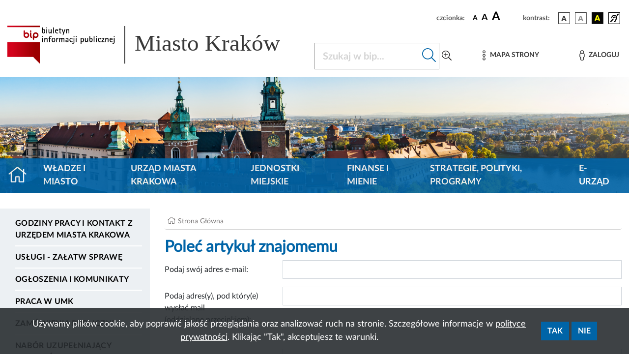

--- FILE ---
content_type: text/css
request_url: https://www.bip.krakow.pl/build/modules/cookies.b668bdc7.css
body_size: 376
content:
.cookies{background-color:rgba(42,46,49,.9);bottom:0;color:#fff;left:0;position:fixed;width:100vw;z-index:10000}.cookies--hidden{display:none!important}.cookies__container{display:flex;margin:0 auto;max-width:1700px;padding:0}@media (max-width:655px){.cookies__container{padding:0 25px!important}}.cookies__content{align-items:center;display:flex;justify-content:center;padding:20px 60px;position:relative;width:100%}@media (max-width:655px){.cookies__content{flex-direction:column;padding:5px 15px!important}}.cookies__text{font-size:18px;font-weight:400;margin-right:25px;text-align:center}@media (max-width:655px){.cookies__text{margin-bottom:5px!important;margin-right:0!important}}.cookies__text__link{color:#fff!important;text-decoration:underline}.cookies__button{margin-right:5px}.cookies__button_div{display:flex}